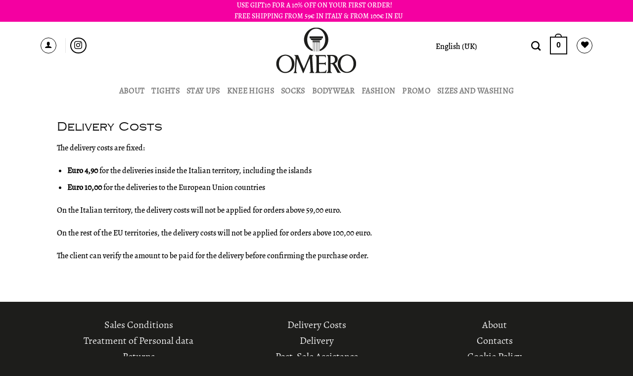

--- FILE ---
content_type: text/html; charset=UTF-8
request_url: https://www.omerocollant.com/en/spese-di-spedizione/
body_size: 18998
content:
<!DOCTYPE html>
<html lang="en-GB" class="loading-site no-js">
<head>
	<meta charset="UTF-8" />
	<link rel="profile" href="https://gmpg.org/xfn/11" />
	<link rel="pingback" href="https://www.omerocollant.com/xmlrpc.php" />

					<script>document.documentElement.className = document.documentElement.className + ' yes-js js_active js'</script>
			<script>(function(html){html.className = html.className.replace(/\bno-js\b/,'js')})(document.documentElement);</script>
<meta name='robots' content='index, follow, max-image-preview:large, max-snippet:-1, max-video-preview:-1' />

<!-- Google Tag Manager for WordPress by gtm4wp.com -->
<script data-cfasync="false" data-pagespeed-no-defer>
	var gtm4wp_datalayer_name = "dataLayer";
	var dataLayer = dataLayer || [];
	const gtm4wp_use_sku_instead = false;
	const gtm4wp_id_prefix = '';
	const gtm4wp_remarketing = false;
	const gtm4wp_eec = true;
	const gtm4wp_classicec = false;
	const gtm4wp_currency = 'EUR';
	const gtm4wp_product_per_impression = 10;
	const gtm4wp_needs_shipping_address = false;
	const gtm4wp_business_vertical = 'retail';
	const gtm4wp_business_vertical_id = 'id';
</script>
<!-- End Google Tag Manager for WordPress by gtm4wp.com --><meta name="viewport" content="width=device-width, initial-scale=1" />
	<!-- This site is optimized with the Yoast SEO plugin v25.6 - https://yoast.com/wordpress/plugins/seo/ -->
	<title>Spese di Spedizione - Omero Collant</title>
	<link rel="canonical" href="https://www.omerocollant.com/en/spese-di-spedizione/" />
	<meta property="og:locale" content="en_GB" />
	<meta property="og:type" content="article" />
	<meta property="og:title" content="Spese di Spedizione - Omero Collant" />
	<meta property="og:description" content="Spese di Spedizione Le spese di spedizione sono fisse: Euro 4,90 per spedizioni su tutto il territorio italiano, isole comprese Euro 10,00 per spedizioni su tutto il territorio dell’Unione Europea Sul territorio italiano, le spese di spedizione non saranno addebitate per ordini superiori a 59,00 euro. Sul resto del territorio dell’UE, le spese di spedizione non saranno [...]" />
	<meta property="og:url" content="https://www.omerocollant.com/en/spese-di-spedizione/" />
	<meta property="og:site_name" content="Omero Collant" />
	<meta property="article:modified_time" content="2024-05-20T12:21:12+00:00" />
	<meta name="twitter:card" content="summary_large_image" />
	<script type="application/ld+json" class="yoast-schema-graph">{
    "@context": "https:\/\/schema.org",
    "@graph": [
        {
            "@type": "WebPage",
            "@id": "https:\/\/www.omerocollant.com\/spese-di-spedizione\/",
            "url": "https:\/\/www.omerocollant.com\/spese-di-spedizione\/",
            "name": "Spese di Spedizione - Omero Collant",
            "isPartOf": {
                "@id": "https:\/\/www.omerocollant.com\/#website"
            },
            "datePublished": "2021-01-27T12:01:23+00:00",
            "dateModified": "2024-05-20T12:21:12+00:00",
            "breadcrumb": {
                "@id": "https:\/\/www.omerocollant.com\/spese-di-spedizione\/#breadcrumb"
            },
            "inLanguage": "en-GB",
            "potentialAction": [
                {
                    "@type": "ReadAction",
                    "target": [
                        "https:\/\/www.omerocollant.com\/spese-di-spedizione\/"
                    ]
                }
            ]
        },
        {
            "@type": "BreadcrumbList",
            "@id": "https:\/\/www.omerocollant.com\/spese-di-spedizione\/#breadcrumb",
            "itemListElement": [
                {
                    "@type": "ListItem",
                    "position": 1,
                    "name": "Home",
                    "item": "https:\/\/www.omerocollant.com\/"
                },
                {
                    "@type": "ListItem",
                    "position": 2,
                    "name": "Delivery Costs"
                }
            ]
        },
        {
            "@type": "WebSite",
            "@id": "https:\/\/www.omerocollant.com\/#website",
            "url": "https:\/\/www.omerocollant.com\/",
            "name": "Omero Collant",
            "description": "HOSIERY AND UNDERWEAR FOR PASSION",
            "publisher": {
                "@id": "https:\/\/www.omerocollant.com\/#organization"
            },
            "potentialAction": [
                {
                    "@type": "SearchAction",
                    "target": {
                        "@type": "EntryPoint",
                        "urlTemplate": "https:\/\/www.omerocollant.com\/?s={search_term_string}"
                    },
                    "query-input": {
                        "@type": "PropertyValueSpecification",
                        "valueRequired": true,
                        "valueName": "search_term_string"
                    }
                }
            ],
            "inLanguage": "en-GB"
        },
        {
            "@type": "Organization",
            "@id": "https:\/\/www.omerocollant.com\/#organization",
            "name": "Omero Collant",
            "url": "https:\/\/www.omerocollant.com\/",
            "logo": {
                "@type": "ImageObject",
                "inLanguage": "en-GB",
                "@id": "https:\/\/www.omerocollant.com\/#\/schema\/logo\/image\/",
                "url": "https:\/\/www.omerocollant.com\/wp-content\/uploads\/logo-omero.svg",
                "contentUrl": "https:\/\/www.omerocollant.com\/wp-content\/uploads\/logo-omero.svg",
                "width": "1400",
                "height": "800",
                "caption": "Omero Collant"
            },
            "image": {
                "@id": "https:\/\/www.omerocollant.com\/#\/schema\/logo\/image\/"
            }
        }
    ]
}</script>
	<!-- / Yoast SEO plugin. -->


<link rel='dns-prefetch' href='//cdn.jsdelivr.net' />
<link rel='dns-prefetch' href='//www.googletagmanager.com' />
<link rel='prefetch' href='https://www.omerocollant.com/wp-content/themes/flatsome/assets/js/chunk.countup.js?ver=3.16.8' />
<link rel='prefetch' href='https://www.omerocollant.com/wp-content/themes/flatsome/assets/js/chunk.sticky-sidebar.js?ver=3.16.8' />
<link rel='prefetch' href='https://www.omerocollant.com/wp-content/themes/flatsome/assets/js/chunk.tooltips.js?ver=3.16.8' />
<link rel='prefetch' href='https://www.omerocollant.com/wp-content/themes/flatsome/assets/js/chunk.vendors-popups.js?ver=3.16.8' />
<link rel='prefetch' href='https://www.omerocollant.com/wp-content/themes/flatsome/assets/js/chunk.vendors-slider.js?ver=3.16.8' />
<link rel="alternate" type="application/rss+xml" title="Omero Collant &raquo; Feed" href="https://www.omerocollant.com/en/feed/" />
<link rel="alternate" type="application/rss+xml" title="Omero Collant &raquo; Comments Feed" href="https://www.omerocollant.com/en/comments/feed/" />
<script type="text/javascript">
/* <![CDATA[ */
window._wpemojiSettings = {"baseUrl":"https:\/\/s.w.org\/images\/core\/emoji\/15.0.3\/72x72\/","ext":".png","svgUrl":"https:\/\/s.w.org\/images\/core\/emoji\/15.0.3\/svg\/","svgExt":".svg","source":{"concatemoji":"https:\/\/www.omerocollant.com\/wp-includes\/js\/wp-emoji-release.min.js?ver=6.6.4"}};
/*! This file is auto-generated */
!function(i,n){var o,s,e;function c(e){try{var t={supportTests:e,timestamp:(new Date).valueOf()};sessionStorage.setItem(o,JSON.stringify(t))}catch(e){}}function p(e,t,n){e.clearRect(0,0,e.canvas.width,e.canvas.height),e.fillText(t,0,0);var t=new Uint32Array(e.getImageData(0,0,e.canvas.width,e.canvas.height).data),r=(e.clearRect(0,0,e.canvas.width,e.canvas.height),e.fillText(n,0,0),new Uint32Array(e.getImageData(0,0,e.canvas.width,e.canvas.height).data));return t.every(function(e,t){return e===r[t]})}function u(e,t,n){switch(t){case"flag":return n(e,"\ud83c\udff3\ufe0f\u200d\u26a7\ufe0f","\ud83c\udff3\ufe0f\u200b\u26a7\ufe0f")?!1:!n(e,"\ud83c\uddfa\ud83c\uddf3","\ud83c\uddfa\u200b\ud83c\uddf3")&&!n(e,"\ud83c\udff4\udb40\udc67\udb40\udc62\udb40\udc65\udb40\udc6e\udb40\udc67\udb40\udc7f","\ud83c\udff4\u200b\udb40\udc67\u200b\udb40\udc62\u200b\udb40\udc65\u200b\udb40\udc6e\u200b\udb40\udc67\u200b\udb40\udc7f");case"emoji":return!n(e,"\ud83d\udc26\u200d\u2b1b","\ud83d\udc26\u200b\u2b1b")}return!1}function f(e,t,n){var r="undefined"!=typeof WorkerGlobalScope&&self instanceof WorkerGlobalScope?new OffscreenCanvas(300,150):i.createElement("canvas"),a=r.getContext("2d",{willReadFrequently:!0}),o=(a.textBaseline="top",a.font="600 32px Arial",{});return e.forEach(function(e){o[e]=t(a,e,n)}),o}function t(e){var t=i.createElement("script");t.src=e,t.defer=!0,i.head.appendChild(t)}"undefined"!=typeof Promise&&(o="wpEmojiSettingsSupports",s=["flag","emoji"],n.supports={everything:!0,everythingExceptFlag:!0},e=new Promise(function(e){i.addEventListener("DOMContentLoaded",e,{once:!0})}),new Promise(function(t){var n=function(){try{var e=JSON.parse(sessionStorage.getItem(o));if("object"==typeof e&&"number"==typeof e.timestamp&&(new Date).valueOf()<e.timestamp+604800&&"object"==typeof e.supportTests)return e.supportTests}catch(e){}return null}();if(!n){if("undefined"!=typeof Worker&&"undefined"!=typeof OffscreenCanvas&&"undefined"!=typeof URL&&URL.createObjectURL&&"undefined"!=typeof Blob)try{var e="postMessage("+f.toString()+"("+[JSON.stringify(s),u.toString(),p.toString()].join(",")+"));",r=new Blob([e],{type:"text/javascript"}),a=new Worker(URL.createObjectURL(r),{name:"wpTestEmojiSupports"});return void(a.onmessage=function(e){c(n=e.data),a.terminate(),t(n)})}catch(e){}c(n=f(s,u,p))}t(n)}).then(function(e){for(var t in e)n.supports[t]=e[t],n.supports.everything=n.supports.everything&&n.supports[t],"flag"!==t&&(n.supports.everythingExceptFlag=n.supports.everythingExceptFlag&&n.supports[t]);n.supports.everythingExceptFlag=n.supports.everythingExceptFlag&&!n.supports.flag,n.DOMReady=!1,n.readyCallback=function(){n.DOMReady=!0}}).then(function(){return e}).then(function(){var e;n.supports.everything||(n.readyCallback(),(e=n.source||{}).concatemoji?t(e.concatemoji):e.wpemoji&&e.twemoji&&(t(e.twemoji),t(e.wpemoji)))}))}((window,document),window._wpemojiSettings);
/* ]]> */
</script>
<link rel='stylesheet' id='wdp_cart-summary-css' href='https://www.omerocollant.com/wp-content/plugins/advanced-dynamic-pricing-for-woocommerce/BaseVersion/assets/css/cart-summary.css?ver=4.10.5' type='text/css' media='all' />
<style id='cf-frontend-style-inline-css' type='text/css'>
@font-face {
	font-family: 'Copperplate';
	font-weight: 400;
	font-display: auto;
	src: url('https://www.omerocollant.com/wp-content/uploads/Copperplate-Regular.ttf') format('truetype');
}
@font-face {
	font-family: 'Alegreya-Medium';
	font-weight: 400;
	font-display: auto;
	src: url('https://www.omerocollant.com/wp-content/uploads/Alegreya-Medium.ttf') format('truetype');
}
@font-face {
	font-family: 'Alegreya-Italic';
	font-weight: 400;
	font-display: auto;
	src: url('https://www.omerocollant.com/wp-content/uploads/Alegreya-Italic.ttf') format('truetype');
}
@font-face {
	font-family: 'Alegreya';
	font-weight: 400;
	font-display: auto;
	src: url('https://www.omerocollant.com/wp-content/uploads/Alegreya-Regular.ttf') format('truetype');
}
</style>
<style id='wp-emoji-styles-inline-css' type='text/css'>

	img.wp-smiley, img.emoji {
		display: inline !important;
		border: none !important;
		box-shadow: none !important;
		height: 1em !important;
		width: 1em !important;
		margin: 0 0.07em !important;
		vertical-align: -0.1em !important;
		background: none !important;
		padding: 0 !important;
	}
</style>
<link rel='stylesheet' id='contact-form-7-css' href='https://www.omerocollant.com/wp-content/plugins/contact-form-7/includes/css/styles.css?ver=6.0.6' type='text/css' media='all' />
<style id='contact-form-7-inline-css' type='text/css'>
.wpcf7 .wpcf7-recaptcha iframe {margin-bottom: 0;}.wpcf7 .wpcf7-recaptcha[data-align="center"] > div {margin: 0 auto;}.wpcf7 .wpcf7-recaptcha[data-align="right"] > div {margin: 0 0 0 auto;}
</style>
<link rel='stylesheet' id='rs-plugin-settings-css' href='https://www.omerocollant.com/wp-content/plugins/revslider/public/assets/css/rs6.css?ver=6.3.5' type='text/css' media='all' />
<style id='rs-plugin-settings-inline-css' type='text/css'>
#rs-demo-id {}
</style>
<style id='woocommerce-inline-inline-css' type='text/css'>
.woocommerce form .form-row .required { visibility: visible; }
</style>
<link rel='stylesheet' id='trp-language-switcher-style-css' href='https://www.omerocollant.com/wp-content/plugins/translatepress-multilingual/assets/css/trp-language-switcher.css?ver=3.0.7' type='text/css' media='all' />
<link rel='stylesheet' id='xpay-checkout-css' href='https://www.omerocollant.com/wp-content/plugins/cartasi-x-pay/assets/css/xpay.css?ver=7.6.2' type='text/css' media='all' />
<link rel='stylesheet' id='brands-styles-css' href='https://www.omerocollant.com/wp-content/plugins/woocommerce/assets/css/brands.css?ver=9.8.6' type='text/css' media='all' />
<link rel='stylesheet' id='flatsome-woocommerce-wishlist-css' href='https://www.omerocollant.com/wp-content/themes/flatsome/inc/integrations/wc-yith-wishlist/wishlist.css?ver=3.10.2' type='text/css' media='all' />
<link rel='stylesheet' id='flatsome-main-css' href='https://www.omerocollant.com/wp-content/themes/flatsome/assets/css/flatsome.css?ver=3.16.8' type='text/css' media='all' />
<style id='flatsome-main-inline-css' type='text/css'>
@font-face {
				font-family: "fl-icons";
				font-display: block;
				src: url(https://www.omerocollant.com/wp-content/themes/flatsome/assets/css/icons/fl-icons.eot?v=3.16.8);
				src:
					url(https://www.omerocollant.com/wp-content/themes/flatsome/assets/css/icons/fl-icons.eot#iefix?v=3.16.8) format("embedded-opentype"),
					url(https://www.omerocollant.com/wp-content/themes/flatsome/assets/css/icons/fl-icons.woff2?v=3.16.8) format("woff2"),
					url(https://www.omerocollant.com/wp-content/themes/flatsome/assets/css/icons/fl-icons.ttf?v=3.16.8) format("truetype"),
					url(https://www.omerocollant.com/wp-content/themes/flatsome/assets/css/icons/fl-icons.woff?v=3.16.8) format("woff"),
					url(https://www.omerocollant.com/wp-content/themes/flatsome/assets/css/icons/fl-icons.svg?v=3.16.8#fl-icons) format("svg");
			}
</style>
<link rel='stylesheet' id='flatsome-shop-css' href='https://www.omerocollant.com/wp-content/themes/flatsome/assets/css/flatsome-shop.css?ver=3.16.8' type='text/css' media='all' />
<link rel='stylesheet' id='flatsome-style-css' href='https://www.omerocollant.com/wp-content/themes/flatsome-child/style.css?ver=3.0' type='text/css' media='all' />
<link rel='stylesheet' id='wdp_pricing-table-css' href='https://www.omerocollant.com/wp-content/plugins/advanced-dynamic-pricing-for-woocommerce/BaseVersion/assets/css/pricing-table.css?ver=4.10.5' type='text/css' media='all' />
<link rel='stylesheet' id='wdp_deals-table-css' href='https://www.omerocollant.com/wp-content/plugins/advanced-dynamic-pricing-for-woocommerce/BaseVersion/assets/css/deals-table.css?ver=4.10.5' type='text/css' media='all' />
<script type="text/javascript">
            window._nslDOMReady = (function () {
                const executedCallbacks = new Set();
            
                return function (callback) {
                    /**
                    * Third parties might dispatch DOMContentLoaded events, so we need to ensure that we only run our callback once!
                    */
                    if (executedCallbacks.has(callback)) return;
            
                    const wrappedCallback = function () {
                        if (executedCallbacks.has(callback)) return;
                        executedCallbacks.add(callback);
                        callback();
                    };
            
                    if (document.readyState === "complete" || document.readyState === "interactive") {
                        wrappedCallback();
                    } else {
                        document.addEventListener("DOMContentLoaded", wrappedCallback);
                    }
                };
            })();
        </script><script type="text/javascript" src="https://www.omerocollant.com/wp-includes/js/jquery/jquery.min.js?ver=3.7.1" id="jquery-core-js"></script>
<script type="text/javascript" src="https://www.omerocollant.com/wp-includes/js/jquery/jquery-migrate.min.js?ver=3.4.1" id="jquery-migrate-js"></script>
<script type="text/javascript" src="https://www.omerocollant.com/wp-content/plugins/revslider/public/assets/js/rbtools.min.js?ver=6.3.5" id="tp-tools-js"></script>
<script type="text/javascript" src="https://www.omerocollant.com/wp-content/plugins/revslider/public/assets/js/rs6.min.js?ver=6.3.5" id="revmin-js"></script>
<script type="text/javascript" src="https://www.omerocollant.com/wp-content/plugins/woocommerce/assets/js/jquery-blockui/jquery.blockUI.min.js?ver=2.7.0-wc.9.8.6" id="jquery-blockui-js" defer="defer" data-wp-strategy="defer"></script>
<script type="text/javascript" id="wc-add-to-cart-js-extra">
/* <![CDATA[ */
var wc_add_to_cart_params = {"ajax_url":"\/wp-admin\/admin-ajax.php","wc_ajax_url":"https:\/\/www.omerocollant.com\/en\/?wc-ajax=%%endpoint%%","i18n_view_cart":"View basket","cart_url":"https:\/\/www.omerocollant.com\/en\/cart\/","is_cart":"","cart_redirect_after_add":"no"};
/* ]]> */
</script>
<script type="text/javascript" src="https://www.omerocollant.com/wp-content/plugins/woocommerce/assets/js/frontend/add-to-cart.min.js?ver=9.8.6" id="wc-add-to-cart-js" defer="defer" data-wp-strategy="defer"></script>
<script type="text/javascript" src="https://www.omerocollant.com/wp-content/plugins/woocommerce/assets/js/js-cookie/js.cookie.min.js?ver=2.1.4-wc.9.8.6" id="js-cookie-js" defer="defer" data-wp-strategy="defer"></script>
<script type="text/javascript" id="woocommerce-js-extra">
/* <![CDATA[ */
var woocommerce_params = {"ajax_url":"\/wp-admin\/admin-ajax.php","wc_ajax_url":"https:\/\/www.omerocollant.com\/en\/?wc-ajax=%%endpoint%%","i18n_password_show":"Show password","i18n_password_hide":"Hide password"};
/* ]]> */
</script>
<script type="text/javascript" src="https://www.omerocollant.com/wp-content/plugins/woocommerce/assets/js/frontend/woocommerce.min.js?ver=9.8.6" id="woocommerce-js" defer="defer" data-wp-strategy="defer"></script>
<script type="text/javascript" src="https://www.omerocollant.com/wp-content/plugins/translatepress-multilingual/assets/js/trp-frontend-compatibility.js?ver=3.0.7" id="trp-frontend-compatibility-js"></script>
<script type="text/javascript" src="https://www.omerocollant.com/wp-content/plugins/cartasi-x-pay/assets/js/xpay.js?ver=7.6.2" id="xpay-checkout-js"></script>
<script type="text/javascript" src="https://www.omerocollant.com/wp-content/plugins/duracelltomi-google-tag-manager/js/gtm4wp-woocommerce-enhanced.js?ver=1.18.1" id="gtm4wp-woocommerce-enhanced-js"></script>
<link rel="https://api.w.org/" href="https://www.omerocollant.com/en/wp-json/" /><link rel="alternate" title="JSON" type="application/json" href="https://www.omerocollant.com/en/wp-json/wp/v2/pages/19512" /><link rel="EditURI" type="application/rsd+xml" title="RSD" href="https://www.omerocollant.com/xmlrpc.php?rsd" />
<meta name="generator" content="WordPress 6.6.4" />
<meta name="generator" content="WooCommerce 9.8.6" />
<link rel='shortlink' href='https://www.omerocollant.com/en/?p=19512' />
<link rel="alternate" title="oEmbed (JSON)" type="application/json+oembed" href="https://www.omerocollant.com/en/wp-json/oembed/1.0/embed?url=https%3A%2F%2Fwww.omerocollant.com%2Fen%2Fspese-di-spedizione%2F" />
<link rel="alternate" title="oEmbed (XML)" type="text/xml+oembed" href="https://www.omerocollant.com/en/wp-json/oembed/1.0/embed?url=https%3A%2F%2Fwww.omerocollant.com%2Fen%2Fspese-di-spedizione%2F&#038;format=xml" />
<meta name="generator" content="Site Kit by Google 1.170.0" /><link rel="alternate" hreflang="it-IT" href="https://www.omerocollant.com/spese-di-spedizione/"/>
<link rel="alternate" hreflang="en-GB" href="https://www.omerocollant.com/en/spese-di-spedizione/"/>
<link rel="alternate" hreflang="it" href="https://www.omerocollant.com/spese-di-spedizione/"/>
<link rel="alternate" hreflang="en" href="https://www.omerocollant.com/en/spese-di-spedizione/"/>
<script src="https://www.omerocollant.com/wp-content/plugins/cartasi-x-pay/assets/js/pagodil-sticker.min.js?v=7.6.2"></script><style>.pagodil-sticker-container { display: inline-block; margin-bottom: 60px; } </style>
<!-- Google Tag Manager for WordPress by gtm4wp.com -->
<!-- GTM Container placement set to automatic -->
<script data-cfasync="false" data-pagespeed-no-defer type="text/javascript">
	var dataLayer_content = {"visitorLoginState":"logged-out","visitorType":"visitor-logged-out","pagePostType":"page","pagePostType2":"single-page","pagePostAuthor":"Di4bolik"};
	dataLayer.push( dataLayer_content );
</script>
<script data-cfasync="false">
(function(w,d,s,l,i){w[l]=w[l]||[];w[l].push({'gtm.start':
new Date().getTime(),event:'gtm.js'});var f=d.getElementsByTagName(s)[0],
j=d.createElement(s),dl=l!='dataLayer'?'&l='+l:'';j.async=true;j.src=
'//www.googletagmanager.com/gtm.js?id='+i+dl;f.parentNode.insertBefore(j,f);
})(window,document,'script','dataLayer','GTM-K3LVZZ29');
</script>
<!-- End Google Tag Manager -->
<!-- End Google Tag Manager for WordPress by gtm4wp.com --><style>.bg{opacity: 0; transition: opacity 1s; -webkit-transition: opacity 1s;} .bg-loaded{opacity: 1;}</style>	<noscript><style>.woocommerce-product-gallery{ opacity: 1 !important; }</style></noscript>
	        <style type="text/css">
            .wdp_bulk_table_content .wdp_pricing_table_caption { color: #6d6d6d ! important} .wdp_bulk_table_content table thead td { color: #6d6d6d ! important} .wdp_bulk_table_content table thead td { background-color: #efefef ! important} .wdp_bulk_table_content table thead td { higlight_background_color-color: #efefef ! important} .wdp_bulk_table_content table thead td { higlight_text_color: #6d6d6d ! important} .wdp_bulk_table_content table tbody td { color: #6d6d6d ! important} .wdp_bulk_table_content table tbody td { background-color: #ffffff ! important} .wdp_bulk_table_content .wdp_pricing_table_footer { color: #6d6d6d ! important}        </style>
        			<script  type="text/javascript">
				!function(f,b,e,v,n,t,s){if(f.fbq)return;n=f.fbq=function(){n.callMethod?
					n.callMethod.apply(n,arguments):n.queue.push(arguments)};if(!f._fbq)f._fbq=n;
					n.push=n;n.loaded=!0;n.version='2.0';n.queue=[];t=b.createElement(e);t.async=!0;
					t.src=v;s=b.getElementsByTagName(e)[0];s.parentNode.insertBefore(t,s)}(window,
					document,'script','https://connect.facebook.net/en_US/fbevents.js');
			</script>
			<!-- WooCommerce Facebook Integration Begin -->
			<script  type="text/javascript">

				fbq('init', '358322728090022', {}, {
    "agent": "woocommerce-9.8.6-3.0.33"
});

				fbq( 'track', 'PageView', {
    "source": "woocommerce",
    "version": "9.8.6",
    "pluginVersion": "3.0.33"
} );

				document.addEventListener( 'DOMContentLoaded', function() {
					jQuery && jQuery( function( $ ) {
						// Insert placeholder for events injected when a product is added to the cart through AJAX.
						$( document.body ).append( '<div class=\"wc-facebook-pixel-event-placeholder\"></div>' );
					} );
				}, false );

			</script>
			<!-- WooCommerce Facebook Integration End -->
			<!-- easy_custom_js_and_css begin -->
<style type="text/css">
/*popup home*/
.sgpb-basic-bottom-right {
    z-index: 9999 !important;
}
/*top bar*/
/*.translatepress-it_IT p#rotate-eng {
    display: none !important;
}
.translatepress-en_GB p#rotate {
    display: none !important;
}*/
#top-bar ul {
    display: flex;
    flex-direction: column;
}
p.spedizioni {
    font-size: 14px;
    text-transform: uppercase;
}
@media only screen and (min-width: 850px) {
div#top-bar {
    padding-left: 80px;
    padding-right: 80px;
}
}
.header-top .container {
    padding-left: 10px !important;
    padding-right: 10px;
}
#top-bar {
    min-height: 40px;
     background-color: #f400a1;
}
p.top-bar-newsletter {
    padding-top: 5px;
    padding-bottom: 5px;
    font-size: 14px;
    color: white;
    text-align:center;
}
.top-bar-newsletter a {
    color: white;
    text-transform: uppercase;
    padding-left: 10px;
    text-decoration: underline;
}
@media only screen and (min-width: 850px) {
.logo-center div#logo {
    padding-top: 10px;
}
}
/* Font generico */
body {
    font-family: 'Alegreya-Medium'!important;
}
/* Font Menu */
.nav > li > a {
    font-family: 'Alegreya'!important;
    font-size: 1em;
}
/* Font titoli */
h1, h2, h3, h4, h5, h6, .heading-font, .banner h1, .banner h2 {
    font-weight: 500!important;
    font-family: 'Copperplate'!important;
}
/* Colore e font bottoni */
input[type='submit'], input[type='submit'].button, input[type='submit'], .primary {
    background-color: #000;
    font-family: 'Alegreya-Medium'!important;
    font-weight: 100!important;
}
/* Colore search */
.icon-search:before {
    content: "\e012";
    color: #000;
}
/* selettore lingue */
.trp-language-switcher:focus .trp-ls-shortcode-language, .trp-language-switcher:hover .trp-ls-shortcode-language {
    background-color: rgba(255, 255, 255, 0.0);
}
.trp-language-switcher > div {
    background-color: rgba(255, 255, 255, 0.0);
    border: 0px solid #000;
   background-position: calc(100% - 18px) calc(1em + 0px), calc(100% - 14px) calc(1em + 0px);
        font-family: "Alegreya-Medium"!important;
    font-size: 15px;
}
.trp-language-switcher > div > a {
    color: #000;
}
.trp-ls-shortcode-current-language {
    width: 112px!important;
}
.trp-ls-shortcode-language {
    width: 112px !important;
}
.trp-language-switcher > div > a:hover {
    background-color: rgba(255, 255, 255, 0.0);
}
/* Colore wishlist */
a.wishlist-link.icon.button.circle.is-outline.is-small {
    color: #000!important;
}
/* Colore account */
a.account-link.account-login.icon.button.circle.is-outline.is-small {
    color: #000;
}
/* Colore lingua */
.header-main .nav > li > a {
    color: #000!important;
}
.is-outline {
    color: black;
}
/* colonne full width */
.nopadding {
    padding: 0px;
}
/* Font footer */
.textwidget {
    font-family: 'Alegreya';
    font-size: 20px;
}
/* box scuro home */

.box-scuro-home {
    color: #fff;
    font-family: 'Alegreya-Italic';
}
.box-scuro-home h2.uppercase {
    color: #fff;
}
.box-scuro-home a.button.primary {
    border: 1px solid;
}
/* barra menu non in home */
.header-bottom {
    margin-top: 16px;
    background: none!important;
}
/* bottone add to cart */
.secondary, .checkout-button, .button.checkout, .button.alt {
    background-color: #000;
}
/* prezzo */
span.amount {
    
    font-weight: 100!important;
}
/* colore e font nome testimonials */
strong.testimonial-name.test_name {
    color: #727272;
}
.testimonial-meta.pt-half {
    font-family: 'Alegreya-Medium';
    font-weight: 100;
}
/* font testimonials */
.is-italic {
    font-family: 'Alegreya-Italic';
}
/* colonna full width testimonials */
.testimonials-col {
    padding: 0px!important;
}
/* immagini shop centrate */
.row-small>.flickity-viewport>.flickity-slider>.col, .row-small>.col {
    padding: 0 9.8px 19.6px;
    margin-bottom: 0;
    margin: auto;
}
/* bottoni pagina shop */
.nav-pagination>li>span, .nav-pagination>li>a {
    border-radius: 0px;
    border: 1px solid currentColor;
    color: #727272!important;
    font-weight:100!important;
}
/* dimensione testo categorie */
.is-large {
    font-size: 0.9em;
}
/* larghezza pagina categoria */
.row.category-page-row {
    max-width: 1600px;
}
.row.row-small {
    max-width: 1190px;
}
/* bottone taglie */
.select_option span, .select_option img {
    display: initial;
}
.select_option {
    float: left;
    border: 1px solid #d6d3d3;
    margin-right: 3px;
    min-width: 29px!important;
    text-align: center!important;
}
/* bottone form contatti */
.wpcf7 span.wpcf7-list-item {
    margin-left: 0;
    margin-right: 0.2em;
    float: left;
    
}
input[type='checkbox'], input[type='radio'] {
    display: inline;
    margin-right: 10px;
    font-size: 8px;
    width: 19px;
    height: 19px;
}
input.wpcf7-form-control.wpcf7-submit {
    margin-top: 15px;
}
</style>
<!-- easy_custom_js_and_css end -->
<!-- easy_custom_js_and_css begin -->
<style type="text/css">

</style>
<!-- easy_custom_js_and_css end -->
<!-- easy_custom_js_and_css begin -->

<meta name="google-site-verification" content="Ma2TfXrlPh_lpEfIvoHRNCbYmapddRIP1wzP_XRh-mA" />
<!-- easy_custom_js_and_css end -->
<!-- easy_custom_js_and_css begin -->

<meta name="facebook-domain-verification" content="pe7te1zvunyz6o28pg627ido2fb91x" />
<!-- easy_custom_js_and_css end -->
<!-- easy_custom_js_and_css begin -->

<script type="text/javascript" src="https://app.legalblink.it/api/scripts/lb_cs.js"></script>
<script id="lb_cs" type="text/javascript">lb_cs("6581a428da6bb60023199cdd");</script>
<!-- easy_custom_js_and_css end -->
<meta name="generator" content="Powered by Slider Revolution 6.3.5 - responsive, Mobile-Friendly Slider Plugin for WordPress with comfortable drag and drop interface." />
     <style>
     #menu-menushop li.current-menu-parent >a, .current-menu-item >a {
        color: #000000 !important;
     }
          </style>
     <script>
       jQuery(document).ready(function(){
         jQuery('#menu-menushop .current-menu-parent').addClass('active');
       });
      </script>
     <link rel="icon" href="https://www.omerocollant.com/wp-content/uploads/cropped-favicon-32x32.png" sizes="32x32" />
<link rel="icon" href="https://www.omerocollant.com/wp-content/uploads/cropped-favicon-192x192.png" sizes="192x192" />
<link rel="apple-touch-icon" href="https://www.omerocollant.com/wp-content/uploads/cropped-favicon-180x180.png" />
<meta name="msapplication-TileImage" content="https://www.omerocollant.com/wp-content/uploads/cropped-favicon-270x270.png" />
<script type="text/javascript">function setREVStartSize(e){
			//window.requestAnimationFrame(function() {				 
				window.RSIW = window.RSIW===undefined ? window.innerWidth : window.RSIW;	
				window.RSIH = window.RSIH===undefined ? window.innerHeight : window.RSIH;	
				try {								
					var pw = document.getElementById(e.c).parentNode.offsetWidth,
						newh;
					pw = pw===0 || isNaN(pw) ? window.RSIW : pw;
					e.tabw = e.tabw===undefined ? 0 : parseInt(e.tabw);
					e.thumbw = e.thumbw===undefined ? 0 : parseInt(e.thumbw);
					e.tabh = e.tabh===undefined ? 0 : parseInt(e.tabh);
					e.thumbh = e.thumbh===undefined ? 0 : parseInt(e.thumbh);
					e.tabhide = e.tabhide===undefined ? 0 : parseInt(e.tabhide);
					e.thumbhide = e.thumbhide===undefined ? 0 : parseInt(e.thumbhide);
					e.mh = e.mh===undefined || e.mh=="" || e.mh==="auto" ? 0 : parseInt(e.mh,0);		
					if(e.layout==="fullscreen" || e.l==="fullscreen") 						
						newh = Math.max(e.mh,window.RSIH);					
					else{					
						e.gw = Array.isArray(e.gw) ? e.gw : [e.gw];
						for (var i in e.rl) if (e.gw[i]===undefined || e.gw[i]===0) e.gw[i] = e.gw[i-1];					
						e.gh = e.el===undefined || e.el==="" || (Array.isArray(e.el) && e.el.length==0)? e.gh : e.el;
						e.gh = Array.isArray(e.gh) ? e.gh : [e.gh];
						for (var i in e.rl) if (e.gh[i]===undefined || e.gh[i]===0) e.gh[i] = e.gh[i-1];
											
						var nl = new Array(e.rl.length),
							ix = 0,						
							sl;					
						e.tabw = e.tabhide>=pw ? 0 : e.tabw;
						e.thumbw = e.thumbhide>=pw ? 0 : e.thumbw;
						e.tabh = e.tabhide>=pw ? 0 : e.tabh;
						e.thumbh = e.thumbhide>=pw ? 0 : e.thumbh;					
						for (var i in e.rl) nl[i] = e.rl[i]<window.RSIW ? 0 : e.rl[i];
						sl = nl[0];									
						for (var i in nl) if (sl>nl[i] && nl[i]>0) { sl = nl[i]; ix=i;}															
						var m = pw>(e.gw[ix]+e.tabw+e.thumbw) ? 1 : (pw-(e.tabw+e.thumbw)) / (e.gw[ix]);					
						newh =  (e.gh[ix] * m) + (e.tabh + e.thumbh);
					}				
					if(window.rs_init_css===undefined) window.rs_init_css = document.head.appendChild(document.createElement("style"));					
					document.getElementById(e.c).height = newh+"px";
					window.rs_init_css.innerHTML += "#"+e.c+"_wrapper { height: "+newh+"px }";				
				} catch(e){
					console.log("Failure at Presize of Slider:" + e)
				}					   
			//});
		  };</script>
<style id="custom-css" type="text/css">:root {--primary-color: #0a0a0a;}.header-main{height: 96px}#logo img{max-height: 96px}#logo{width:200px;}.header-bottom{min-height: 55px}.header-top{min-height: 30px}.transparent .header-main{height: 88px}.transparent #logo img{max-height: 88px}.has-transparent + .page-title:first-of-type,.has-transparent + #main > .page-title,.has-transparent + #main > div > .page-title,.has-transparent + #main .page-header-wrapper:first-of-type .page-title{padding-top: 168px;}.transparent .header-wrapper{background-color: rgba(255,255,255,0.48)!important;}.transparent .top-divider{display: none;}.header.show-on-scroll,.stuck .header-main{height:70px!important}.stuck #logo img{max-height: 70px!important}.search-form{ width: 60%;}.header-bg-color {background-color: rgba(255,255,255,0.9)}.header-bottom {background-color: #f1f1f1}.top-bar-nav > li > a{line-height: 16px }.header-main .nav > li > a{line-height: 16px }.stuck .header-main .nav > li > a{line-height: 50px }.header-bottom-nav > li > a{line-height: 16px }@media (max-width: 549px) {.header-main{height: 70px}#logo img{max-height: 70px}}/* Color */.accordion-title.active, .has-icon-bg .icon .icon-inner,.logo a, .primary.is-underline, .primary.is-link, .badge-outline .badge-inner, .nav-outline > li.active> a,.nav-outline >li.active > a, .cart-icon strong,[data-color='primary'], .is-outline.primary{color: #0a0a0a;}/* Color !important */[data-text-color="primary"]{color: #0a0a0a!important;}/* Background Color */[data-text-bg="primary"]{background-color: #0a0a0a;}/* Background */.scroll-to-bullets a,.featured-title, .label-new.menu-item > a:after, .nav-pagination > li > .current,.nav-pagination > li > span:hover,.nav-pagination > li > a:hover,.has-hover:hover .badge-outline .badge-inner,button[type="submit"], .button.wc-forward:not(.checkout):not(.checkout-button), .button.submit-button, .button.primary:not(.is-outline),.featured-table .title,.is-outline:hover, .has-icon:hover .icon-label,.nav-dropdown-bold .nav-column li > a:hover, .nav-dropdown.nav-dropdown-bold > li > a:hover, .nav-dropdown-bold.dark .nav-column li > a:hover, .nav-dropdown.nav-dropdown-bold.dark > li > a:hover, .header-vertical-menu__opener ,.is-outline:hover, .tagcloud a:hover,.grid-tools a, input[type='submit']:not(.is-form), .box-badge:hover .box-text, input.button.alt,.nav-box > li > a:hover,.nav-box > li.active > a,.nav-pills > li.active > a ,.current-dropdown .cart-icon strong, .cart-icon:hover strong, .nav-line-bottom > li > a:before, .nav-line-grow > li > a:before, .nav-line > li > a:before,.banner, .header-top, .slider-nav-circle .flickity-prev-next-button:hover svg, .slider-nav-circle .flickity-prev-next-button:hover .arrow, .primary.is-outline:hover, .button.primary:not(.is-outline), input[type='submit'].primary, input[type='submit'].primary, input[type='reset'].button, input[type='button'].primary, .badge-inner{background-color: #0a0a0a;}/* Border */.nav-vertical.nav-tabs > li.active > a,.scroll-to-bullets a.active,.nav-pagination > li > .current,.nav-pagination > li > span:hover,.nav-pagination > li > a:hover,.has-hover:hover .badge-outline .badge-inner,.accordion-title.active,.featured-table,.is-outline:hover, .tagcloud a:hover,blockquote, .has-border, .cart-icon strong:after,.cart-icon strong,.blockUI:before, .processing:before,.loading-spin, .slider-nav-circle .flickity-prev-next-button:hover svg, .slider-nav-circle .flickity-prev-next-button:hover .arrow, .primary.is-outline:hover{border-color: #0a0a0a}.nav-tabs > li.active > a{border-top-color: #0a0a0a}.widget_shopping_cart_content .blockUI.blockOverlay:before { border-left-color: #0a0a0a }.woocommerce-checkout-review-order .blockUI.blockOverlay:before { border-left-color: #0a0a0a }/* Fill */.slider .flickity-prev-next-button:hover svg,.slider .flickity-prev-next-button:hover .arrow{fill: #0a0a0a;}/* Focus */.primary:focus-visible, .submit-button:focus-visible, button[type="submit"]:focus-visible { outline-color: #0a0a0a!important; }body{color: #0a0a0a}h1,h2,h3,h4,h5,h6,.heading-font{color: #0a0a0a;}body{font-family: Lato, sans-serif;}body {font-weight: 400;font-style: normal;}.nav > li > a {font-family: Lato, sans-serif;}.mobile-sidebar-levels-2 .nav > li > ul > li > a {font-family: Lato, sans-serif;}.nav > li > a,.mobile-sidebar-levels-2 .nav > li > ul > li > a {font-weight: 700;font-style: normal;}h1,h2,h3,h4,h5,h6,.heading-font, .off-canvas-center .nav-sidebar.nav-vertical > li > a{font-family: Lato, sans-serif;}h1,h2,h3,h4,h5,h6,.heading-font,.banner h1,.banner h2 {font-weight: 700;font-style: normal;}.alt-font{font-family: "Dancing Script", sans-serif;}.alt-font {font-weight: 400!important;font-style: normal!important;}a{color: #686868;}.has-equal-box-heights .box-image {padding-top: 121%;}@media screen and (min-width: 550px){.products .box-vertical .box-image{min-width: 962px!important;width: 962px!important;}}.footer-2{background-color: #1d1d1b}.absolute-footer, html{background-color: #1d1d1b}.nav-vertical-fly-out > li + li {border-top-width: 1px; border-top-style: solid;}/* Custom CSS */.container {padding-left: 80px;padding-right: 80px;}.label-new.menu-item > a:after{content:"New";}.label-hot.menu-item > a:after{content:"Hot";}.label-sale.menu-item > a:after{content:"Sale";}.label-popular.menu-item > a:after{content:"Popular";}</style><style id="kirki-inline-styles">/* latin-ext */
@font-face {
  font-family: 'Lato';
  font-style: normal;
  font-weight: 400;
  font-display: swap;
  src: url(https://www.omerocollant.com/wp-content/fonts/lato/font) format('woff');
  unicode-range: U+0100-02BA, U+02BD-02C5, U+02C7-02CC, U+02CE-02D7, U+02DD-02FF, U+0304, U+0308, U+0329, U+1D00-1DBF, U+1E00-1E9F, U+1EF2-1EFF, U+2020, U+20A0-20AB, U+20AD-20C0, U+2113, U+2C60-2C7F, U+A720-A7FF;
}
/* latin */
@font-face {
  font-family: 'Lato';
  font-style: normal;
  font-weight: 400;
  font-display: swap;
  src: url(https://www.omerocollant.com/wp-content/fonts/lato/font) format('woff');
  unicode-range: U+0000-00FF, U+0131, U+0152-0153, U+02BB-02BC, U+02C6, U+02DA, U+02DC, U+0304, U+0308, U+0329, U+2000-206F, U+20AC, U+2122, U+2191, U+2193, U+2212, U+2215, U+FEFF, U+FFFD;
}
/* latin-ext */
@font-face {
  font-family: 'Lato';
  font-style: normal;
  font-weight: 700;
  font-display: swap;
  src: url(https://www.omerocollant.com/wp-content/fonts/lato/font) format('woff');
  unicode-range: U+0100-02BA, U+02BD-02C5, U+02C7-02CC, U+02CE-02D7, U+02DD-02FF, U+0304, U+0308, U+0329, U+1D00-1DBF, U+1E00-1E9F, U+1EF2-1EFF, U+2020, U+20A0-20AB, U+20AD-20C0, U+2113, U+2C60-2C7F, U+A720-A7FF;
}
/* latin */
@font-face {
  font-family: 'Lato';
  font-style: normal;
  font-weight: 700;
  font-display: swap;
  src: url(https://www.omerocollant.com/wp-content/fonts/lato/font) format('woff');
  unicode-range: U+0000-00FF, U+0131, U+0152-0153, U+02BB-02BC, U+02C6, U+02DA, U+02DC, U+0304, U+0308, U+0329, U+2000-206F, U+20AC, U+2122, U+2191, U+2193, U+2212, U+2215, U+FEFF, U+FFFD;
}/* vietnamese */
@font-face {
  font-family: 'Dancing Script';
  font-style: normal;
  font-weight: 400;
  font-display: swap;
  src: url(https://www.omerocollant.com/wp-content/fonts/dancing-script/font) format('woff');
  unicode-range: U+0102-0103, U+0110-0111, U+0128-0129, U+0168-0169, U+01A0-01A1, U+01AF-01B0, U+0300-0301, U+0303-0304, U+0308-0309, U+0323, U+0329, U+1EA0-1EF9, U+20AB;
}
/* latin-ext */
@font-face {
  font-family: 'Dancing Script';
  font-style: normal;
  font-weight: 400;
  font-display: swap;
  src: url(https://www.omerocollant.com/wp-content/fonts/dancing-script/font) format('woff');
  unicode-range: U+0100-02BA, U+02BD-02C5, U+02C7-02CC, U+02CE-02D7, U+02DD-02FF, U+0304, U+0308, U+0329, U+1D00-1DBF, U+1E00-1E9F, U+1EF2-1EFF, U+2020, U+20A0-20AB, U+20AD-20C0, U+2113, U+2C60-2C7F, U+A720-A7FF;
}
/* latin */
@font-face {
  font-family: 'Dancing Script';
  font-style: normal;
  font-weight: 400;
  font-display: swap;
  src: url(https://www.omerocollant.com/wp-content/fonts/dancing-script/font) format('woff');
  unicode-range: U+0000-00FF, U+0131, U+0152-0153, U+02BB-02BC, U+02C6, U+02DA, U+02DC, U+0304, U+0308, U+0329, U+2000-206F, U+20AC, U+2122, U+2191, U+2193, U+2212, U+2215, U+FEFF, U+FFFD;
}</style></head>

<body class="page-template-default page page-id-19512 theme-flatsome woocommerce-no-js translatepress-en_GB lightbox nav-dropdown-has-arrow nav-dropdown-has-shadow nav-dropdown-has-border">


<!-- GTM Container placement set to automatic -->
<!-- Google Tag Manager (noscript) -->
				<noscript><iframe src="https://www.googletagmanager.com/ns.html?id=GTM-K3LVZZ29" height="0" width="0" style="display:none;visibility:hidden" aria-hidden="true"></iframe></noscript>
<!-- End Google Tag Manager (noscript) -->
<a class="skip-link screen-reader-text" href="#main" data-no-translation="" data-trp-gettext="">Skip to content</a>

<div id="wrapper">

	
	<header id="header" class="header header-full-width has-sticky sticky-jump">
		<div class="header-wrapper">
			<div id="top-bar" class="header-top nav-dark flex-has-center">
    <div class="flex-row container">
      <div class="flex-col hide-for-medium flex-left">
          <ul class="nav nav-left medium-nav-center nav-small  nav-divided">
                        </ul>
      </div>

      <div class="flex-col hide-for-medium flex-center">
          <ul class="nav nav-center nav-small  nav-divided">
              <li class="html custom html_top_right_text"><p class="spedizioni">USE GIFT10 for a 10% off on your first order!</p></li><li class="html custom html_nav_position_text_top"><p class="spedizioni">Free shipping from 59€ in Italy &amp; from 100€ in Eu</p>

</li>          </ul>
      </div>

      <div class="flex-col hide-for-medium flex-right">
         <ul class="nav top-bar-nav nav-right nav-small  nav-divided">
                        </ul>
      </div>

            <div class="flex-col show-for-medium flex-grow">
          <ul class="nav nav-center nav-small mobile-nav  nav-divided">
              <li class="html custom html_top_right_text"><p class="spedizioni">USE GIFT10 for a 10% off on your first order!</p></li><li class="html custom html_nav_position_text_top"><p class="spedizioni">Free shipping from 59€ in Italy &amp; from 100€ in Eu</p>

</li>          </ul>
      </div>
      
    </div>
</div>
<style>
img.tooltipstered{
  max-width:25px;
  max-height:25px;
}
</style>
<div id="masthead" class="header-main show-logo-center">
      <div class="header-inner flex-row container logo-center medium-logo-center" role="navigation">

          <!-- Logo -->
          <div id="logo" class="flex-col logo">
            
<!-- Header logo -->
<a href="https://www.omerocollant.com/en/" title="Omero Collant - Calze e intimo per passione" rel="home">
		<img width="102.9" height="60" src="https://www.omerocollant.com/wp-content/uploads/logo-omero.svg" class="header_logo header-logo" alt="Omero Collant"/><img  width="102.9" height="60" src="https://www.omerocollant.com/wp-content/uploads/logo-omero.svg" class="header-logo-dark" alt="Omero Collant"/></a>
          </div>

          <!-- Mobile Left Elements -->
          <div class="flex-col show-for-medium flex-left">
            <ul class="mobile-nav nav nav-left">
              <li class="nav-icon has-icon">
  		<a href="#" data-open="#main-menu" data-pos="left" data-bg="main-menu-overlay" data-color="" class="is-small" aria-label="Menu" aria-controls="main-menu" aria-expanded="false" data-no-translation-aria-label="">

		  <i class="icon-menu" ></i>
		  		</a>
	</li>
            </ul>
          </div>

          <!-- Left Elements -->
          <div class="flex-col hide-for-medium flex-left">
            <ul class="header-nav header-nav-main nav nav-left  nav-size-large nav-spacing-medium nav-uppercase" >
              <li class="account-item has-icon"
>
<div class="header-button">
<a href="https://www.omerocollant.com/en/my-account/"
    class="nav-top-link nav-top-not-logged-in icon button circle is-outline is-small"
    data-open="#login-form-popup"  >
  <i class="icon-user" ></i>
</a>

</div>

</li>
<li class="header-divider"></li><li class="html header-social-icons ml-0">
	<div class="social-icons follow-icons" ><a href="https://www.instagram.com/omero_collant/" target="_blank" rel="noopener noreferrer nofollow" data-label="Instagram" class="icon button circle is-outline  instagram tooltip" title="Follow on Instagram" aria-label="Follow on Instagram" data-no-translation-title="" data-no-translation-aria-label=""><i class="icon-instagram" ></i></a></div></li>
            </ul>
          </div>

          <!-- Right Elements -->
          <div class="flex-col hide-for-medium flex-right">
            <ul class="header-nav header-nav-main nav nav-right  nav-size-large nav-spacing-medium nav-uppercase">
              <li class="html custom html_topbar_left"><div class="trp_language_switcher_shortcode">
<div class="trp-language-switcher trp-language-switcher-container" data-no-translation>
    <div class="trp-ls-shortcode-current-language">
        <a href="#" class="trp-ls-shortcode-disabled-language trp-ls-disabled-language" title="English (UK)" onclick="event.preventDefault()">
			 English (UK)		</a>
    </div>
    <div class="trp-ls-shortcode-language">
                <a href="#" class="trp-ls-shortcode-disabled-language trp-ls-disabled-language"  title="English (UK)" onclick="event.preventDefault()">
			 English (UK)		</a>
                    <a href="https://www.omerocollant.com/spese-di-spedizione/" title="Italiano">
             Italiano        </a>

        </div>
    <script type="application/javascript">
        // need to have the same with set from JS on both divs. Otherwise it can push stuff around in HTML
        var trp_ls_shortcodes = document.querySelectorAll('.trp_language_switcher_shortcode .trp-language-switcher');
        if ( trp_ls_shortcodes.length > 0) {
            // get the last language switcher added
            var trp_el = trp_ls_shortcodes[trp_ls_shortcodes.length - 1];

            var trp_shortcode_language_item = trp_el.querySelector( '.trp-ls-shortcode-language' )
            // set width
            var trp_ls_shortcode_width                                               = trp_shortcode_language_item.offsetWidth + 16;
            trp_shortcode_language_item.style.width                                  = trp_ls_shortcode_width + 'px';
            trp_el.querySelector( '.trp-ls-shortcode-current-language' ).style.width = trp_ls_shortcode_width + 'px';

            // We're putting this on display: none after we have its width.
            trp_shortcode_language_item.style.display = 'none';
        }
    </script>
</div>
</div></li><li class="header-search header-search-dropdown has-icon has-dropdown menu-item-has-children">
		<a href="#" aria-label="Search" class="is-small" data-no-translation-aria-label=""><i class="icon-search" ></i></a>
		<ul class="nav-dropdown nav-dropdown-default">
	 	<li class="header-search-form search-form html relative has-icon">
	<div class="header-search-form-wrapper">
		<div class="searchform-wrapper ux-search-box relative form-flat is-normal"><form role="search" method="get" class="searchform" action="https://www.omerocollant.com/en/" data-trp-original-action="https://www.omerocollant.com/en/">
	<div class="flex-row relative">
						<div class="flex-col flex-grow">
			<label class="screen-reader-text" for="woocommerce-product-search-field-0" data-no-translation="" data-trp-gettext="">Search for:</label>
			<input type="search" id="woocommerce-product-search-field-0" class="search-field mb-0" placeholder="Search…" value="" name="s" data-no-translation-placeholder="" />
			<input type="hidden" name="post_type" value="product" />
					</div>
		<div class="flex-col">
			<button type="submit" value="Search" class="ux-search-submit submit-button secondary button  icon mb-0" aria-label="Submit" data-no-translation-value="" data-no-translation-aria-label="">
				<i class="icon-search" ></i>			</button>
		</div>
	</div>
	<div class="live-search-results text-left z-top"></div>
<input type="hidden" name="trp-form-language" value="en"/></form>
</div>	</div>
</li>
	</ul>
</li>
<li class="cart-item has-icon">

	<a href="https://www.omerocollant.com/en/cart/" class="header-cart-link off-canvas-toggle nav-top-link is-small" data-open="#cart-popup" data-class="off-canvas-cart" title="Basket" data-pos="right" data-no-translation-title="">


    <span class="cart-icon image-icon">
    <strong>0</strong>
  </span>
  </a>



  <!-- Cart Sidebar Popup -->
  <div id="cart-popup" class="mfp-hide widget_shopping_cart">
  <div class="cart-popup-inner inner-padding">
      <div class="cart-popup-title text-center">
          <h4 class="uppercase" data-no-translation="" data-trp-gettext="">Basket</h4>
          <div class="is-divider"></div>
      </div>
      <div class="widget_shopping_cart_content">
          

	<p class="woocommerce-mini-cart__empty-message" data-no-translation="" data-trp-gettext="">No products in the basket.</p>


      </div>
            <div class="cart-sidebar-content relative"></div>  </div>
  </div>

</li>
<li class="header-wishlist-icon">
  <div class="header-button">  <a href="https://www.omerocollant.com/en/wishlist/" class="wishlist-link icon button circle is-outline is-small">
  	          <i class="wishlist-icon icon-heart"
        >
      </i>
      </a>
   </div> </li>
            </ul>
          </div>

          <!-- Mobile Right Elements -->
          <div class="flex-col show-for-medium flex-right">
            <ul class="mobile-nav nav nav-right">
              <li class="cart-item has-icon">

      <a href="https://www.omerocollant.com/en/cart/" class="header-cart-link off-canvas-toggle nav-top-link is-small" data-open="#cart-popup" data-class="off-canvas-cart" title="Basket" data-pos="right" data-no-translation-title="">
  
    <span class="cart-icon image-icon">
    <strong>0</strong>
  </span>
  </a>

</li>
            </ul>
          </div>

      </div>

      </div>
<div id="wide-nav" class="header-bottom wide-nav flex-has-center hide-for-medium">
    <div class="flex-row container">

            
                        <div class="flex-col hide-for-medium flex-center">
                <ul class="nav header-nav header-bottom-nav nav-center  nav-uppercase">
                    <li id="menu-item-19675" class="menu-item menu-item-type-post_type menu-item-object-page menu-item-19675 menu-item-design-default"><a href="https://www.omerocollant.com/en/about/" class="nav-top-link">About</a></li>
<li id="menu-item-19586" class="menu-item menu-item-type-taxonomy menu-item-object-product_cat menu-item-19586 menu-item-design-default"><a href="https://www.omerocollant.com/en/categoria-prodotto/collant/" class="nav-top-link">TIGHTS</a></li>
<li id="menu-item-19590" class="menu-item menu-item-type-taxonomy menu-item-object-product_cat menu-item-19590 menu-item-design-default"><a href="https://www.omerocollant.com/en/categoria-prodotto/autoreggenti/" class="nav-top-link">STAY UPS</a></li>
<li id="menu-item-19591" class="menu-item menu-item-type-taxonomy menu-item-object-product_cat menu-item-19591 menu-item-design-default"><a href="https://www.omerocollant.com/en/categoria-prodotto/gambaletti/" class="nav-top-link">KNEE HIGHS</a></li>
<li id="menu-item-19592" class="menu-item menu-item-type-taxonomy menu-item-object-product_cat menu-item-19592 menu-item-design-default"><a href="https://www.omerocollant.com/en/categoria-prodotto/calzini/" class="nav-top-link">SOCKS</a></li>
<li id="menu-item-19589" class="menu-item menu-item-type-taxonomy menu-item-object-product_cat menu-item-19589 menu-item-design-default"><a href="https://www.omerocollant.com/en/categoria-prodotto/bodywear/" class="nav-top-link">BODYWEAR</a></li>
<li id="menu-item-19593" class="menu-item menu-item-type-taxonomy menu-item-object-product_cat menu-item-19593 menu-item-design-default"><a href="https://www.omerocollant.com/en/categoria-prodotto/moda/" class="nav-top-link">FASHION</a></li>
<li id="menu-item-20297" class="menu-item menu-item-type-taxonomy menu-item-object-product_cat menu-item-20297 menu-item-design-default"><a href="https://www.omerocollant.com/en/categoria-prodotto/promo/" class="nav-top-link">PROMO</a></li>
<li id="menu-item-26963" class="menu-item menu-item-type-post_type menu-item-object-page menu-item-26963 menu-item-design-default"><a href="https://www.omerocollant.com/en/taglie-e-lavaggio/" class="nav-top-link">Sizes and washing</a></li>
                </ul>
            </div>
            
            
            
    </div>
</div>

<div class="header-bg-container fill"><div class="header-bg-image fill"></div><div class="header-bg-color fill"></div></div>		</div>
	</header>

	
	<main id="main" class="">
<div id="content" class="content-area page-wrapper" role="main">
	<div class="row row-main">
		<div class="large-12 col">
			<div class="col-inner">

				
									
						<h2>Delivery Costs</h2>
<p>The delivery costs are fixed:</p>
<ul>
<li><b>Euro 4,90</b> for the deliveries inside the Italian territory, including the islands</li>
<li><b>Euro 10,00</b> for the deliveries to the European Union countries</li>
</ul>
<p>On the Italian territory, the delivery costs will not be applied for orders above 59,00 euro.</p>
<p>On the rest of the EU territories, the delivery costs will not be applied for orders above 100,00 euro.</p>
<p>The client can verify the amount to be paid for the delivery before confirming the purchase order.</p>

						
												</div>
		</div>
	</div>
</div>


</main>

<footer id="footer" class="footer-wrapper">

	
<!-- FOOTER 1 -->

<!-- FOOTER 2 -->
<div class="footer-widgets footer footer-2 dark">
		<div class="row dark large-columns-3 mb-0">
	   		<div id="text-14" class="col pb-0 widget widget_text">			<div class="textwidget"><p style="text-align: center;"><a href="/condizioni-di-vendita/">Sales Conditions</a><br />
<a href="/trattamento-dati-personali/">Treatment of Personal data</a><br />
<a href="/diritto-di-recesso/">Returns</a></p>
</div>
		</div><div id="text-15" class="col pb-0 widget widget_text">			<div class="textwidget"><p style="text-align: center;"><a href="/spese-di-spedizione/">Delivery Costs</a><br />
<a href="/consegna/">Delivery</a><br />
<a href="/assistenza-post-vendita/">Post-Sale Assistance</a></p>
</div>
		</div><div id="text-16" class="col pb-0 widget widget_text">			<div class="textwidget"><p style="text-align: center;"><a href="/about/">About</a><br />
<a href="/contatti/">Contacts</a><br />
<a href="/cookie-policy/">Cookie Policy</a><br />
<a class="lb-cs-settings-link" href="#">Aggiorna le preferenze sui cookie</a></p>
</div>
		</div>		</div>
</div>



<div class="absolute-footer dark medium-text-center small-text-center">
  <div class="container clearfix">

    
    <div class="footer-primary pull-left">
            <div class="copyright-footer">
        <p style="text-align: center;"><em><span style="font-size: 87%;">OMERO è un marchio P.L.U.S. Srl | Via Praga 198, 46042 - Castel Goffredo (MN) - ITALY - T. 0376 780181 - P.IVA / CF: 01947800205 <a href="mailto:info@omerocollant.com">info@omerocollant.com</a></span></em></p>      </div>
          </div>
  </div>
</div>

<a href="#top" class="back-to-top button icon invert plain fixed bottom z-1 is-outline hide-for-medium circle" id="top-link" aria-label="Go to top" data-no-translation-aria-label=""><i class="icon-angle-up" ></i></a>

</footer>

</div>

<template id="tp-language" data-tp-language="en_GB"></template><div id="main-menu" class="mobile-sidebar no-scrollbar mfp-hide">

	
	<div class="sidebar-menu no-scrollbar">

		
					<ul class="nav nav-sidebar nav-vertical nav-uppercase" data-tab="1">
				<li class="header-search-form search-form html relative has-icon">
	<div class="header-search-form-wrapper">
		<div class="searchform-wrapper ux-search-box relative form-flat is-normal"><form role="search" method="get" class="searchform" action="https://www.omerocollant.com/en/" data-trp-original-action="https://www.omerocollant.com/en/">
	<div class="flex-row relative">
						<div class="flex-col flex-grow">
			<label class="screen-reader-text" for="woocommerce-product-search-field-1" data-no-translation="" data-trp-gettext="">Search for:</label>
			<input type="search" id="woocommerce-product-search-field-1" class="search-field mb-0" placeholder="Search…" value="" name="s" data-no-translation-placeholder="" />
			<input type="hidden" name="post_type" value="product" />
					</div>
		<div class="flex-col">
			<button type="submit" value="Search" class="ux-search-submit submit-button secondary button  icon mb-0" aria-label="Submit" data-no-translation-value="" data-no-translation-aria-label="">
				<i class="icon-search" ></i>			</button>
		</div>
	</div>
	<div class="live-search-results text-left z-top"></div>
<input type="hidden" name="trp-form-language" value="en"/></form>
</div>	</div>
</li>
<li class="menu-item menu-item-type-post_type menu-item-object-page menu-item-19675"><a href="https://www.omerocollant.com/en/about/">About</a></li>
<li class="menu-item menu-item-type-taxonomy menu-item-object-product_cat menu-item-19586"><a href="https://www.omerocollant.com/en/categoria-prodotto/collant/">TIGHTS</a></li>
<li class="menu-item menu-item-type-taxonomy menu-item-object-product_cat menu-item-19590"><a href="https://www.omerocollant.com/en/categoria-prodotto/autoreggenti/">STAY UPS</a></li>
<li class="menu-item menu-item-type-taxonomy menu-item-object-product_cat menu-item-19591"><a href="https://www.omerocollant.com/en/categoria-prodotto/gambaletti/">KNEE HIGHS</a></li>
<li class="menu-item menu-item-type-taxonomy menu-item-object-product_cat menu-item-19592"><a href="https://www.omerocollant.com/en/categoria-prodotto/calzini/">SOCKS</a></li>
<li class="menu-item menu-item-type-taxonomy menu-item-object-product_cat menu-item-19589"><a href="https://www.omerocollant.com/en/categoria-prodotto/bodywear/">BODYWEAR</a></li>
<li class="menu-item menu-item-type-taxonomy menu-item-object-product_cat menu-item-19593"><a href="https://www.omerocollant.com/en/categoria-prodotto/moda/">FASHION</a></li>
<li class="menu-item menu-item-type-taxonomy menu-item-object-product_cat menu-item-20297"><a href="https://www.omerocollant.com/en/categoria-prodotto/promo/">PROMO</a></li>
<li class="menu-item menu-item-type-post_type menu-item-object-page menu-item-26963"><a href="https://www.omerocollant.com/en/taglie-e-lavaggio/">Sizes and washing</a></li>
<li class="account-item has-icon menu-item">
<a href="https://www.omerocollant.com/en/my-account/"
    class="nav-top-link nav-top-not-logged-in">
    <span class="header-account-title">
    Login  </span>
</a>

</li>
<li class="html custom html_topbar_right"><div class="trp_language_switcher_shortcode">
<div class="trp-language-switcher trp-language-switcher-container" data-no-translation>
    <div class="trp-ls-shortcode-current-language">
        <a href="#" class="trp-ls-shortcode-disabled-language trp-ls-disabled-language" title="English (UK)" onclick="event.preventDefault()">
			 English (UK)		</a>
    </div>
    <div class="trp-ls-shortcode-language">
                <a href="#" class="trp-ls-shortcode-disabled-language trp-ls-disabled-language"  title="English (UK)" onclick="event.preventDefault()">
			 English (UK)		</a>
                    <a href="https://www.omerocollant.com/spese-di-spedizione/" title="Italiano">
             Italiano        </a>

        </div>
    <script type="application/javascript">
        // need to have the same with set from JS on both divs. Otherwise it can push stuff around in HTML
        var trp_ls_shortcodes = document.querySelectorAll('.trp_language_switcher_shortcode .trp-language-switcher');
        if ( trp_ls_shortcodes.length > 0) {
            // get the last language switcher added
            var trp_el = trp_ls_shortcodes[trp_ls_shortcodes.length - 1];

            var trp_shortcode_language_item = trp_el.querySelector( '.trp-ls-shortcode-language' )
            // set width
            var trp_ls_shortcode_width                                               = trp_shortcode_language_item.offsetWidth + 16;
            trp_shortcode_language_item.style.width                                  = trp_ls_shortcode_width + 'px';
            trp_el.querySelector( '.trp-ls-shortcode-current-language' ).style.width = trp_ls_shortcode_width + 'px';

            // We're putting this on display: none after we have its width.
            trp_shortcode_language_item.style.display = 'none';
        }
    </script>
</div>
</div></li>			</ul>
		
		
	</div>

	
</div>
      <style>

      </style>
      <script>
       jQuery('#menu-menushop .current-menu-parent').addClass('active');
      </script>
    <script type="text/javascript">
    document.addEventListener( 'wpcf7mailsent', function( event ) {
       if ( '24735' == event.detail.contactFormId ) {
            location = '/grazie-newsletter/';
       }
		  else if ( '24737' == event.detail.contactFormId ) {
            location = '/en/grazie-newsletter/';
       }

    }, false );
</script>
    <div id="login-form-popup" class="lightbox-content mfp-hide">
            	<div class="woocommerce">
      		<div class="woocommerce-notices-wrapper"></div>
<div class="account-container lightbox-inner">

	
	<div class="col2-set row row-divided row-large" id="customer_login">

		<div class="col-1 large-6 col pb-0">

			
			<div class="account-login-inner">

				<h3 class="uppercase" data-no-translation="" data-trp-gettext="">Login</h3>

				<form class="woocommerce-form woocommerce-form-login login" method="post" action="">

					
					<p class="woocommerce-form-row woocommerce-form-row--wide form-row form-row-wide">
						<label for="username">Username or email address&nbsp;<span class="required">*</span></label>
						<input type="text" class="woocommerce-Input woocommerce-Input--text input-text" name="username" id="username" autocomplete="username" value="" />					</p>
					<p class="woocommerce-form-row woocommerce-form-row--wide form-row form-row-wide">
						<label for="password">Password&nbsp;<span class="required">*</span></label>
						<input class="woocommerce-Input woocommerce-Input--text input-text" type="password" name="password" id="password" autocomplete="current-password" />
					</p>

					
					<p class="form-row">
						<label class="woocommerce-form__label woocommerce-form__label-for-checkbox woocommerce-form-login__rememberme">
							<input class="woocommerce-form__input woocommerce-form__input-checkbox" name="rememberme" type="checkbox" id="rememberme" value="forever" /> <span data-no-translation="" data-trp-gettext="">Remember me</span>
						</label>
						<input type="hidden" id="woocommerce-login-nonce" name="woocommerce-login-nonce" value="de34a728b2" /><input type="hidden" name="_wp_http_referer" value="/en/spese-di-spedizione/" />						<button type="submit" class="woocommerce-button button woocommerce-form-login__submit" name="login" value="Log in" data-no-translation="" data-trp-gettext="" data-no-translation-value="">Log in</button>
					</p>
					<p class="woocommerce-LostPassword lost_password">
						<a href="https://www.omerocollant.com/en/my-account/lost-password/" data-no-translation="" data-trp-gettext="">Lost your password?</a>
					</p>

					
				<input type="hidden" name="trp-form-language" value="en"/></form>
			</div>

			
		</div>

		<div class="col-2 large-6 col pb-0">

			<div class="account-register-inner">

				<h3 class="uppercase" data-no-translation="" data-trp-gettext="">Register</h3>

				<form method="post" class="woocommerce-form woocommerce-form-register register" action=""  >

					
					
					<p class="woocommerce-form-row woocommerce-form-row--wide form-row form-row-wide">
						<label for="reg_email">Email address&nbsp;<span class="required">*</span></label>
						<input type="email" class="woocommerce-Input woocommerce-Input--text input-text" name="email" id="reg_email" autocomplete="email" value="" />					</p>

					
						<p data-no-translation="" data-trp-gettext="">A link to set a new password will be sent to your email address.</p>

					
					<wc-order-attribution-inputs></wc-order-attribution-inputs><div class="woocommerce-privacy-policy-text"><p>Your personal data will be used to support your experience on this website, to manage access to your account and for other purposes described in our website <a href="https://www.omerocollant.com/en/privacy-policy/" class="woocommerce-privacy-policy-link" target="_blank" data-no-translation="" data-trp-gettext="">privacy policy</a>.</p>
</div>
					<p class="woocommerce-form-row form-row">
						<input type="hidden" id="woocommerce-register-nonce" name="woocommerce-register-nonce" value="6c5804a84c" /><input type="hidden" name="_wp_http_referer" value="/en/spese-di-spedizione/" />						<button type="submit" class="woocommerce-Button woocommerce-button button woocommerce-form-register__submit" name="register" value="Register" data-no-translation="" data-trp-gettext="" data-no-translation-value="">Register</button>
					</p>

					
				<input type="hidden" name="trp-form-language" value="en"/></form>

			</div>

		</div>

	</div>

</div>

		</div>
      	    </div>
  			<!-- Facebook Pixel Code -->
			<noscript>
				<img
					height="1"
					width="1"
					style="display:none"
					alt="fbpx"
					src="https://www.facebook.com/tr?id=358322728090022&ev=PageView&noscript=1"
				/>
			</noscript>
			<!-- End Facebook Pixel Code -->
				<script type='text/javascript'>
		(function () {
			var c = document.body.className;
			c = c.replace(/woocommerce-no-js/, 'woocommerce-js');
			document.body.className = c;
		})();
	</script>
	<link rel='stylesheet' id='wc-gateway-xpay-blocks-integration-style-css' href='https://www.omerocollant.com/wp-content/plugins/cartasi-x-pay/build/index_xpay.css?ver=2e420c903b3fe61fe21d' type='text/css' media='all' />
<link rel='stylesheet' id='wc-gateway-xpay-applepay-blocks-integration-style-css' href='https://www.omerocollant.com/wp-content/plugins/cartasi-x-pay/build/index_xpay_applepay.css?ver=c8d190ad6ffecea1f88c' type='text/css' media='all' />
<link rel='stylesheet' id='wc-gateway-xpay-googlepay-blocks-integration-style-css' href='https://www.omerocollant.com/wp-content/plugins/cartasi-x-pay/build/index_xpay_googlepay.css?ver=82ae01a55d598816d438' type='text/css' media='all' />
<link rel='stylesheet' id='wc-gateway-xpay-bancomatpay-blocks-integration-style-css' href='https://www.omerocollant.com/wp-content/plugins/cartasi-x-pay/build/index_xpay_bancomatpay.css?ver=3fb20902b8889b738834' type='text/css' media='all' />
<link rel='stylesheet' id='wc-gateway-xpay-fastcheckout-blocks-integration-style-css' href='https://www.omerocollant.com/wp-content/plugins/cartasi-x-pay/build/index_xpay_fastcheckout.css?ver=7f112896ff826c3a384d' type='text/css' media='all' />
<link rel='stylesheet' id='wc-blocks-style-css' href='https://www.omerocollant.com/wp-content/plugins/woocommerce/assets/client/blocks/wc-blocks.css?ver=wc-9.8.6' type='text/css' media='all' />
<script type="text/javascript" id="trp-dynamic-translator-js-extra">
/* <![CDATA[ */
var trp_data = {"trp_custom_ajax_url":"https:\/\/www.omerocollant.com\/wp-content\/plugins\/translatepress-multilingual\/includes\/trp-ajax.php","trp_wp_ajax_url":"https:\/\/www.omerocollant.com\/wp-admin\/admin-ajax.php","trp_language_to_query":"en_GB","trp_original_language":"it_IT","trp_current_language":"en_GB","trp_skip_selectors":["[data-no-translation]","[data-no-dynamic-translation]","[data-trp-translate-id-innertext]","script","style","head","trp-span","translate-press","#billing_country","#shipping_country","#billing_state","#shipping_state","#select2-billing_country-results","#select2-billing_state-results","#select2-shipping_country-results","#select2-shipping_state-results","[data-trp-translate-id]","[data-trpgettextoriginal]","[data-trp-post-slug]"],"trp_base_selectors":["data-trp-translate-id","data-trpgettextoriginal","data-trp-post-slug"],"trp_attributes_selectors":{"text":{"accessor":"outertext","attribute":false},"block":{"accessor":"innertext","attribute":false},"image_src":{"selector":"img[src]","accessor":"src","attribute":true},"submit":{"selector":"input[type='submit'],input[type='button'], input[type='reset']","accessor":"value","attribute":true},"placeholder":{"selector":"input[placeholder],textarea[placeholder]","accessor":"placeholder","attribute":true},"title":{"selector":"[title]","accessor":"title","attribute":true},"a_href":{"selector":"a[href]","accessor":"href","attribute":true},"button":{"accessor":"outertext","attribute":false},"option":{"accessor":"innertext","attribute":false},"aria_label":{"selector":"[aria-label]","accessor":"aria-label","attribute":true},"video_src":{"selector":"video[src]","accessor":"src","attribute":true},"video_poster":{"selector":"video[poster]","accessor":"poster","attribute":true},"video_source_src":{"selector":"video source[src]","accessor":"src","attribute":true},"audio_src":{"selector":"audio[src]","accessor":"src","attribute":true},"audio_source_src":{"selector":"audio source[src]","accessor":"src","attribute":true},"picture_image_src":{"selector":"picture image[src]","accessor":"src","attribute":true},"picture_source_srcset":{"selector":"picture source[srcset]","accessor":"srcset","attribute":true},"image_alt":{"selector":"img[alt]","accessor":"alt","attribute":true},"meta_desc":{"selector":"meta[name=\"description\"],meta[property=\"og:title\"],meta[property=\"og:description\"],meta[property=\"og:site_name\"],meta[property=\"og:image:alt\"],meta[name=\"twitter:title\"],meta[name=\"twitter:description\"],meta[name=\"twitter:image:alt\"],meta[name=\"DC.Title\"],meta[name=\"DC.Description\"],meta[property=\"article:section\"],meta[property=\"article:tag\"]","accessor":"content","attribute":true},"page_title":{"selector":"title","accessor":"innertext","attribute":false},"meta_desc_img":{"selector":"meta[property=\"og:image\"],meta[property=\"og:image:secure_url\"],meta[name=\"twitter:image\"]","accessor":"content","attribute":true}},"trp_attributes_accessors":["outertext","innertext","src","value","placeholder","title","href","aria-label","poster","srcset","alt","content"],"gettranslationsnonceregular":"96b41d8c46","showdynamiccontentbeforetranslation":"","skip_strings_from_dynamic_translation":[],"skip_strings_from_dynamic_translation_for_substrings":{"href":["amazon-adsystem","googleads","g.doubleclick"]},"duplicate_detections_allowed":"100","trp_translate_numerals_opt":"no","trp_no_auto_translation_selectors":["[data-no-auto-translation]"]};
/* ]]> */
</script>
<script type="text/javascript" src="https://www.omerocollant.com/wp-content/plugins/translatepress-multilingual/assets/js/trp-translate-dom-changes.js?ver=3.0.7" id="trp-dynamic-translator-js"></script>
<script type="text/javascript" src="https://www.omerocollant.com/wp-includes/js/dist/hooks.min.js?ver=2810c76e705dd1a53b18" id="wp-hooks-js"></script>
<script type="text/javascript" src="https://www.omerocollant.com/wp-includes/js/dist/i18n.min.js?ver=5e580eb46a90c2b997e6" id="wp-i18n-js"></script>
<script type="text/javascript" id="wp-i18n-js-after">
/* <![CDATA[ */
wp.i18n.setLocaleData( { 'text direction\u0004ltr': [ 'ltr' ] } );
/* ]]> */
</script>
<script type="text/javascript" src="https://www.omerocollant.com/wp-content/plugins/contact-form-7/includes/swv/js/index.js?ver=6.0.6" id="swv-js"></script>
<script type="text/javascript" id="contact-form-7-js-translations">
/* <![CDATA[ */
( function( domain, translations ) {
	var localeData = translations.locale_data[ domain ] || translations.locale_data.messages;
	localeData[""].domain = domain;
	wp.i18n.setLocaleData( localeData, domain );
} )( "contact-form-7", {"translation-revision-date":"2024-05-21 11:58:24+0000","generator":"GlotPress\/4.0.1","domain":"messages","locale_data":{"messages":{"":{"domain":"messages","plural-forms":"nplurals=2; plural=n != 1;","lang":"en_GB"},"Error:":["Error:"]}},"comment":{"reference":"includes\/js\/index.js"}} );
/* ]]> */
</script>
<script type="text/javascript" id="contact-form-7-js-before">
/* <![CDATA[ */
var wpcf7 = {
    "api": {
        "root": "https:\/\/www.omerocollant.com\/en\/wp-json\/",
        "namespace": "contact-form-7\/v1"
    }
};
/* ]]> */
</script>
<script type="text/javascript" src="https://www.omerocollant.com/wp-content/plugins/contact-form-7/includes/js/index.js?ver=6.0.6" id="contact-form-7-js"></script>
<script type="text/javascript" id="awdr-main-js-extra">
/* <![CDATA[ */
var awdr_params = {"ajaxurl":"https:\/\/www.omerocollant.com\/wp-admin\/admin-ajax.php","nonce":"749383dfcc","enable_update_price_with_qty":"show_when_matched","refresh_order_review":"0","custom_target_simple_product":"","custom_target_variable_product":"","js_init_trigger":"","awdr_opacity_to_bulk_table":"","awdr_dynamic_bulk_table_status":"0","awdr_dynamic_bulk_table_off":"on","custom_simple_product_id_selector":"","custom_variable_product_id_selector":""};
/* ]]> */
</script>
<script type="text/javascript" src="https://www.omerocollant.com/wp-content/plugins/woo-discount-rules/v2/Assets/Js/site_main.js?ver=2.6.2" id="awdr-main-js"></script>
<script type="text/javascript" src="https://www.omerocollant.com/wp-content/plugins/woo-discount-rules/v2/Assets/Js/awdr-dynamic-price.js?ver=2.6.2" id="awdr-dynamic-price-js"></script>
<script type="text/javascript" src="https://www.omerocollant.com/wp-content/plugins/duracelltomi-google-tag-manager/js/gtm4wp-contact-form-7-tracker.js?ver=1.18.1" id="gtm4wp-contact-form-7-tracker-js"></script>
<script type="text/javascript" src="https://www.omerocollant.com/wp-content/plugins/duracelltomi-google-tag-manager/js/gtm4wp-form-move-tracker.js?ver=1.18.1" id="gtm4wp-form-move-tracker-js"></script>
<script type="text/javascript" src="https://www.omerocollant.com/wp-includes/js/dist/vendor/wp-polyfill.min.js?ver=3.15.0" id="wp-polyfill-js"></script>
<script type="text/javascript" src="https://www.omerocollant.com/wp-includes/js/hoverIntent.min.js?ver=1.10.2" id="hoverIntent-js"></script>
<script type="text/javascript" id="flatsome-js-js-extra">
/* <![CDATA[ */
var flatsomeVars = {"theme":{"version":"3.16.8"},"ajaxurl":"https:\/\/www.omerocollant.com\/wp-admin\/admin-ajax.php","rtl":"","sticky_height":"70","assets_url":"https:\/\/www.omerocollant.com\/wp-content\/themes\/flatsome\/assets\/js\/","lightbox":{"close_markup":"<button title=\"%title%\" type=\"button\" class=\"mfp-close\"><svg xmlns=\"http:\/\/www.w3.org\/2000\/svg\" width=\"28\" height=\"28\" viewBox=\"0 0 24 24\" fill=\"none\" stroke=\"currentColor\" stroke-width=\"2\" stroke-linecap=\"round\" stroke-linejoin=\"round\" class=\"feather feather-x\"><line x1=\"18\" y1=\"6\" x2=\"6\" y2=\"18\"><\/line><line x1=\"6\" y1=\"6\" x2=\"18\" y2=\"18\"><\/line><\/svg><\/button>","close_btn_inside":false},"user":{"can_edit_pages":false},"i18n":{"mainMenu":"Main Menu","toggleButton":"Toggle"},"options":{"cookie_notice_version":"1","swatches_layout":false,"swatches_box_select_event":false,"swatches_box_behavior_selected":false,"swatches_box_update_urls":"1","swatches_box_reset":false,"swatches_box_reset_extent":false,"swatches_box_reset_time":300,"search_result_latency":"0"},"is_mini_cart_reveal":"1"};
/* ]]> */
</script>
<script type="text/javascript" src="https://www.omerocollant.com/wp-content/themes/flatsome/assets/js/flatsome.js?ver=c8ede7f4aa030cb285ae3350d627d9fd" id="flatsome-js-js"></script>
<script type="text/javascript" src="https://www.omerocollant.com/wp-content/themes/flatsome/inc/integrations/wc-yith-wishlist/wishlist.js?ver=3.10.2" id="flatsome-woocommerce-wishlist-js"></script>
<script type="text/javascript" src="https://www.omerocollant.com/wp-content/themes/flatsome/inc/extensions/flatsome-live-search/flatsome-live-search.js?ver=3.16.8" id="flatsome-live-search-js"></script>
<script type="text/javascript" src="https://www.omerocollant.com/wp-content/plugins/woocommerce/assets/js/sourcebuster/sourcebuster.min.js?ver=9.8.6" id="sourcebuster-js-js"></script>
<script type="text/javascript" id="wc-order-attribution-js-extra">
/* <![CDATA[ */
var wc_order_attribution = {"params":{"lifetime":1.0000000000000000818030539140313095458623138256371021270751953125e-5,"session":30,"base64":false,"ajaxurl":"https:\/\/www.omerocollant.com\/wp-admin\/admin-ajax.php","prefix":"wc_order_attribution_","allowTracking":true},"fields":{"source_type":"current.typ","referrer":"current_add.rf","utm_campaign":"current.cmp","utm_source":"current.src","utm_medium":"current.mdm","utm_content":"current.cnt","utm_id":"current.id","utm_term":"current.trm","utm_source_platform":"current.plt","utm_creative_format":"current.fmt","utm_marketing_tactic":"current.tct","session_entry":"current_add.ep","session_start_time":"current_add.fd","session_pages":"session.pgs","session_count":"udata.vst","user_agent":"udata.uag"}};
/* ]]> */
</script>
<script type="text/javascript" src="https://www.omerocollant.com/wp-content/plugins/woocommerce/assets/js/frontend/order-attribution.min.js?ver=9.8.6" id="wc-order-attribution-js"></script>
<script type="text/javascript" src="https://www.omerocollant.com/wp-content/themes/flatsome/assets/js/woocommerce.js?ver=7cf4045c21263ccd7a48216435319d6f" id="flatsome-theme-woocommerce-js-js"></script>
<!--[if IE]>
<script type="text/javascript" src="https://cdn.jsdelivr.net/npm/intersection-observer-polyfill@0.1.0/dist/IntersectionObserver.js?ver=0.1.0" id="intersection-observer-polyfill-js"></script>
<![endif]-->
<script type="text/javascript" id="wdp_deals-js-extra">
/* <![CDATA[ */
var script_data = {"ajaxurl":"https:\/\/www.omerocollant.com\/wp-admin\/admin-ajax.php","js_init_trigger":""};
/* ]]> */
</script>
<script type="text/javascript" src="https://www.omerocollant.com/wp-content/plugins/advanced-dynamic-pricing-for-woocommerce/BaseVersion/assets/js/frontend.js?ver=4.10.5" id="wdp_deals-js"></script>

</body>
</html>

--- FILE ---
content_type: image/svg+xml
request_url: https://www.omerocollant.com/wp-content/uploads/logo-omero.svg
body_size: 2027
content:
<?xml version="1.0" encoding="UTF-8"?> <!-- Generator: Adobe Illustrator 19.2.1, SVG Export Plug-In . SVG Version: 6.00 Build 0) --> <svg xmlns="http://www.w3.org/2000/svg" xmlns:xlink="http://www.w3.org/1999/xlink" version="1.1" id="Livello_1" x="0px" y="0px" viewBox="0 0 102.9 60" style="enable-background:new 0 0 102.9 60;" xml:space="preserve"> <style type="text/css"> .st0{clip-path:url(#SVGID_2_);fill:#1D1D1B;} </style> <g> <defs> <rect id="SVGID_1_" y="1" width="101.6" height="58.3"></rect> </defs> <clipPath id="SVGID_2_"> <use xlink:href="#SVGID_1_" style="overflow:visible;"></use> </clipPath> <path class="st0" d="M55.7,18.4v10.5c4-2.1,6.8-7,6.8-12.7c0-7.6-5.1-13.8-11.4-13.8c-6.3,0-11.4,6.2-11.4,13.8 c0,5.7,2.8,10.6,6.8,12.7V18.4H55.7z M55.6,30.8L55.6,30.8c-0.1,0-0.2,0.1-0.3,0.1l0-10.8c0-0.4-0.3-0.6-0.6-0.6 c-0.3,0-0.6,0.3-0.6,0.6v11.1c-0.1,0-0.2,0-0.3,0.1V20c0-0.4-0.3-0.6-0.6-0.6c-0.3,0-0.6,0.3-0.6,0.6v11.3c-0.1,0-0.2,0-0.3,0V20 c0-0.4-0.3-0.6-0.6-0.6c-0.3,0-0.6,0.3-0.6,0.6v11.4l-0.2,0l-0.1,0V20c0-0.4-0.3-0.6-0.6-0.6c-0.3,0-0.6,0.3-0.6,0.6v11.3 c-0.1,0-0.2,0-0.3,0V20c0-0.4-0.3-0.6-0.6-0.6c-0.3,0-0.6,0.3-0.6,0.6v11.2c-0.1,0-0.2,0-0.3-0.1V20c0-0.4-0.3-0.6-0.6-0.6 c-0.3,0-0.6,0.3-0.6,0.6v10.8c-0.1,0-0.2-0.1-0.3-0.1c-6.2-1.9-10.7-7.7-10.7-14.5C35.9,7.8,42.7,1,51.1,1 c8.4,0,15.3,6.8,15.3,15.2C66.4,23.1,61.9,28.9,55.6,30.8 M55.7,17.5h-9.1v0.6h9.1V17.5z M58.6,14.9c-0.1,1.3-1.5,2.2-3.2,2.2h-8.5 c-1.7,0-3.1-1-3.2-2.2H58.6z M59.5,12.2H42.7v2.3h16.8V12.2z"></path> <path class="st0" d="M58.5,35.8l4.1,0c0.2,0,0.4,0.1,0.5,0.3l0.1,0.5c0,0.8,0.1,1.6-0.1,2.4C63.1,39,63,39,62.9,39 c-0.3-0.7-0.7-1.7-1.6-1.8l-1.3,0c-1.7,0.1-3.5-0.1-5.3,0l-0.1,0.2c-0.1,1.9-0.1,3.8-0.1,5.7c0,0.8,0,1.8,0.1,2.6l0.2,0.1l1.8,0 l4.3,0c0.5,0,1.1-0.2,1.4-0.6c0.2-0.2,0.3-0.8,0.7-0.7l0.1,0.3c0.1,0.9,0,1.8,0.1,2.7c0,0.4,0.1,0.9-0.1,1.2 c-0.1,0.1-0.2,0.1-0.3,0.1c-0.4-0.5-0.5-1.3-1.2-1.4l-0.7-0.1H55c-0.2,0-0.5,0-0.5,0.3c0,2.8,0,5.4,0.1,8.2c0,0.4,0.2,0.8,0.5,1.1 c0.4,0.3,0.8,0.3,1.2,0.4L61,57c1.1,0,2-1,2.4-2c0.1-0.2,0.2-0.6,0.5-0.7c0.1,0,0.2,0.1,0.2,0.2c-0.1,0.1,0,0.2,0,0.3 C64,56,63.7,57,63.5,58.1c-0.2,0.4-0.6,0.4-1,0.4L50,58.4l-0.3,0l0-0.3c0.5-0.3,1-0.5,1.3-1c0.4-0.6,0.5-1.3,0.5-2l0-6l-0.1-10.2 c-0.1-0.8-0.3-1.5-0.9-2.1c-0.2-0.3-0.7-0.3-0.8-0.7c0.1-0.3,0.4-0.2,0.7-0.3l4.7-0.1l0.1,0L58.5,35.8z"></path> <path class="st0" d="M46.3,35.8c0.4,0,0.8-0.1,1.2,0.1c0.1,0.1,0,0.2,0,0.3c-0.7,0.3-1.5,1-1.5,1.9c0,1.8,0.2,3.6,0.3,5.4L47,54.7 c0.1,1.1,0.2,2.2,1.2,2.9L49,58c0.1,0.1,0.1,0.2,0,0.2c-0.5,0.3-1.1,0.1-1.6,0.2l-4.6,0c-0.1,0-0.3-0.1-0.4-0.2 c0-0.1,0.1-0.3,0.2-0.3c0.5-0.1,1.1-0.6,1.3-1.1c0.1-0.7,0.2-1.5,0.1-2.2l-0.5-7L43,40.9l-0.1-0.7c-0.2,0.1-0.3,0.5-0.4,0.7 c-0.9,2.2-1.8,4.3-2.8,6.5l-4.1,9.8c-0.1,0.4-0.4,0.8-0.6,1.3c-0.1,0.2-0.3,0.2-0.5,0.1c-0.4-0.3-0.5-1-0.6-1.1 c-0.6-1.7-1.4-3.4-2-5.1c-0.1-0.2-0.1-0.2-0.1-0.2c-0.8-1.8-1.4-3.6-2.3-5.4c-0.9-2.1-1.8-4.2-2.7-6.3c-0.1-0.1-0.1,0-0.1,0.1 c-0.2,1.1-0.2,2.3-0.3,3.5c-0.1,2.2-0.4,4.3-0.5,6.5l-0.3,5.3c0,0.9,0.4,1.8,1.2,2.2c0.1,0.1,0.1,0.2,0,0.3 c-0.3,0.3-0.8,0.1-1.2,0.2l-3-0.1c-0.1,0-0.2-0.1-0.3-0.2c0.1-0.4,0.6-0.4,0.8-0.7c0.5-0.6,0.6-1.3,0.8-2c0.1-1.1,0.2-2.3,0.3-3.4 l0.3-4.8l0.6-8.9c-0.1-0.7-0.3-1.3-0.8-1.8l-1.1-0.5c0-0.1-0.1-0.1,0-0.2c0.5-0.3,1.1-0.1,1.7-0.2l3,0c0.4,0.1,0.5,0.5,0.6,0.8 c0.7,1.6,1.3,3.2,1.9,4.7l1.3,3.2l3.6,8.3c0.1,0,0.1,0.1,0.1,0.1l0.2-0.2l3.3-7.8c0.6-1.6,1.3-3.2,2-4.8c0.5-1.4,1.2-2.7,1.7-4.1 c0.2-0.5,0.8-0.5,1.2-0.5L46.3,35.8z"></path> <path class="st0" d="M98.1,48.7L97.6,51c-0.6,1.7-1.6,3.4-3.1,4.5c-0.7,0.5-1.5,0.9-2.4,1.2c-1.3,0.5-3,0.4-4.3,0 c-1.2-0.4-2.5-1.1-3.5-2.3c-2.9-3.6-3.3-9.6-1.1-13.7c0.9-1.8,2.8-3.3,4.6-3.9l1.2-0.3c1.7-0.2,3.3,0.1,4.6,0.8 c0.9,0.7,2,1.4,2.6,2.4c0.9,1.3,1.5,2.8,1.8,4.3C98.2,45.5,98.4,47.2,98.1,48.7 M101.6,45.8c-0.2-3.3-1.8-6.2-4.5-8.4l-1.5-1 c-1-0.6-2-0.9-3.1-1.1c-1.6-0.4-3.4-0.4-5,0c-1.3,0.4-2.6,0.7-3.8,1.5c-2.9,1.9-4.9,4.9-5.3,8.2c-0.4,3,0.3,6,1.9,8.3 c2.2,3.1,5.1,4.8,8.7,5c1.9,0.2,3.7-0.3,5.4-0.8c3.8-1.6,7-5.7,7.1-10L101.6,45.8z"></path> <path class="st0" d="M18.2,54c-1.3,1.7-2.9,2.7-5,3c-1.6,0.2-3.2,0-4.5-0.7c-2-1.1-3.6-3.3-4.2-5.5C4.2,49.5,3.9,48,4,46.5 c0-1.9,0.5-3.7,1.2-5.3c0.6-1.3,1.7-2.6,2.9-3.4c1.6-1,3.8-1.5,5.7-1c1.6,0.4,3.2,1.4,4.3,2.8l0.7,1.1c0.7,1.3,1,2.7,1.3,4.2 C20.7,48.3,19.9,51.5,18.2,54 M21.5,40.3c-0.6-1-1.6-1.9-2.4-2.6l-0.6-0.4c-1.5-1-3.2-1.7-5.1-1.9c-2.2-0.3-4.4,0.2-6.3,1 c-2.7,1.3-5.2,4-6,6.9C0,47.1,0.8,51.5,3.4,54.4c0.6,0.7,1.4,1.3,2,1.9c0.9,0.6,1.8,1.1,2.8,1.5c3.9,1.5,8.5,0.5,11.5-2.2 c1.2-1,2-2.3,2.7-3.5c0.4-1,0.8-2.1,1-3.2C24,45.7,23.2,42.7,21.5,40.3"></path> <path class="st0" d="M72.7,45.4c-1,0.4-2.2,0.7-3.4,0.6c-0.2-0.2-0.1-0.6-0.2-0.9c0-2.7-0.1-5.3,0-8c0.5-0.3,1.2-0.1,1.8-0.1 c0.7,0.1,1.4,0.3,2,0.6c0.6,0.5,1.3,1.1,1.6,1.9c0.4,0.8,0.3,1.7,0.3,2.6C74.7,43.4,74,44.7,72.7,45.4 M82.4,58 c-0.4-0.2-1-0.4-1.3-0.9c-1.5-2.2-2.7-4.5-4-6.8c-0.7-1.2-1.5-2.5-2.5-3.6c-0.1-0.2,0.1-0.3,0.3-0.4c2-1.1,3.5-3.1,3.3-5.5 c0-0.1,0-0.2,0-0.3c-0.1-1.1-0.5-2.2-1.4-3c-0.4-0.6-1.1-0.8-1.7-1.2c-0.8-0.3-1.6-0.5-2.4-0.6c-2.7-0.1-5.3,0-8,0l-0.3,0.1 c-0.1,0.1,0,0.2,0,0.3c0.7,0.4,1.4,1,1.5,1.8c0.3,1.3,0.1,2.8,0.2,4.2v12l-0.1,1.9c-0.1,0.5-0.2,0.8-0.5,1.2 c-0.4,0.4-0.9,0.5-1.3,0.8c-0.1,0.1,0,0.2,0.1,0.3c0.4,0.1,0.7,0.1,1.1,0.1l5.2,0l0.5-0.1c0.1,0,0.1-0.2,0-0.3 c-0.4-0.2-0.8-0.3-1.1-0.7c-0.6-0.4-0.7-1.1-0.8-1.8c0-2.7,0-5.5,0-8.3l0.1-0.1c0.7-0.1,1.4,0,1.9,0.2c0.6,0.2,1,0.7,1.4,1.2 c1.2,1.8,2.2,3.6,3.2,5.5c0.8,1.4,1.4,2.8,2.2,4.1l0.3,0.2l3.2,0c0.3,0,0.7,0,1-0.2C82.5,58.2,82.5,58.1,82.4,58"></path> </g> </svg> 